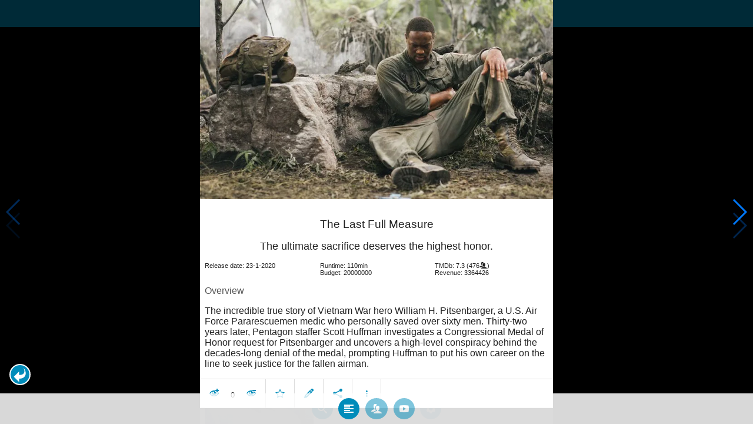

--- FILE ---
content_type: text/html; charset=UTF-8
request_url: https://www.moviesom.com/moviesom.php?tmdbMovieId=442065
body_size: 5417
content:
<!doctype html>
<html class="no-js" lang="en">
  <head>
    <meta charset="utf-8" />
    <link rel="amphtml" href="https://www.moviesom.com/amp.php?tmdbMovieId=442065">
    <meta name="viewport" content="width=device-width, initial-scale=1.0" />
    
    <meta property="og:title" content="The Last Full Measure"/>
    <meta property="og:image" content="http://image.tmdb.org/t/p/w780/kGswNLCAB4drembvu16tx38dtDd.jpg"/>
    <meta property="og:site_name" content="MovieSom"/>
    <meta property="fb:app_id" content="1445254942214300"/>
    <meta property="og:description" content="34-years after his death, Airman William H. Pitsenbarger, Jr. (&quot;Pits&quot;) is awarded the nations highest military honor for his actions on the battlefield. One of the great untold stories of the Vietnam era."/>
    <meta property="og:url" content="https://www.moviesom.com/moviesom.php?tmdbMovieId=442065&description=Keep track of how often you've watched a movie or series, your collection of shows or flicks on Blu-rays, DVDs other types of media or whom you lend it to. Take notes for your favorite detective series and more."/>
    
    <meta name="twitter:card" content="summary_large_image" />
    <meta name="twitter:site" content="@moviesom" />
    <meta name="twitter:title" content="The Last Full Measure" />
    <meta name="twitter:image" content="http://image.tmdb.org/t/p/w780/kGswNLCAB4drembvu16tx38dtDd.jpg" />
    <meta name="twitter:url" content="https://www.moviesom.com/moviesom.php?tmdbMovieId=442065&description=Keep track of how often you've watched a movie or series, your collection of shows or flicks on Blu-rays, DVDs other types of media or whom you lend it to. Take notes for your favorite detective series and more." />

    <link rel="image_src" href="http://image.tmdb.org/t/p/w780/kGswNLCAB4drembvu16tx38dtDd.jpg" />
    <meta name="viewport" content="width=device-width, initial-scale=1.0">
    <meta name="description" content="34-years after his death, Airman William H. Pitsenbarger, Jr. (&quot;Pits&quot;) is awarded the nations highest military honor for his actions on the battlefield. One of the great untold stories of the Vietnam era."/>
    <meta name="keywords" content="MovieSom, WilliM, willem liu, moviedb, tmdb, imdb, rottentomatoes, themoviedb, the movie db, trailers, movie trailers, movie information, movie info">
    <link href="/img/favicon.ico" rel="shortcut icon" />

    <title>The Last Full Measure - Movie Sommelier</title>
    <script type="application/ld+json">
      {
        "@context": "http://schema.org",
        "@type": "Movie",
        "name": "The Last Full Measure",
        "director": "Todd Robinson",
        "headline": "The Last Full Measure",
        "text": "34-years after his death, Airman William H. Pitsenbarger, Jr. (&quot;Pits&quot;) is awarded the nations highest military honor for his actions on the battlefield. One of the great untold stories of the Vietnam era.",
        "datePublished": "2020-01-23T00:00:00Z",
        "image": [
          "http://image.tmdb.org/t/p/w780/kGswNLCAB4drembvu16tx38dtDd.jpg"
        ],
        "url": "https://www.moviesom.com/moviesom.php?tmdbMovieId=442065&description=Keep track of how often you've watched a movie or series, your collection of shows or flicks on Blu-rays, DVDs other types of media or whom you lend it to. Take notes for your favorite detective series and more."
      }
    </script>

    <link rel="stylesheet" type="text/css" href="css/styles.css" />
    <style>
      html {
        overflow: hidden;
      }
      figure {
        margin: 0;
      }
      img {
        width: 100%;
      }
    </style>
    <noscript>
      <style>
        html {
          overflow: auto;
          height: auto;
        }
      </style>
    </noscript>
  </head>
  <body>
    <noscript>
      <article>
        <figure>
          <img src="http://image.tmdb.org/t/p/w780/kGswNLCAB4drembvu16tx38dtDd.jpg" title='The Last Full Measure' alt='The Last Full Measure'/>
        </figure>
        <h1>The Last Full Measure</h1>
        <p>34-years after his death, Airman William H. Pitsenbarger, Jr. ("Pits") is awarded the nations highest military honor for his actions on the battlefield. One of the great untold stories of the Vietnam era.</p>
        <details><summary>Runtime: 110</summary>
        <summary>Release date: 2020-01-23</summary></details>
      </article>
    </noscript>
    <noframes>
      <article>
        <figure>
          <img src="http://image.tmdb.org/t/p/w780/kGswNLCAB4drembvu16tx38dtDd.jpg" title='The Last Full Measure' alt='The Last Full Measure'/>
        </figure>
        <h1>The Last Full Measure</h1>
        <p>34-years after his death, Airman William H. Pitsenbarger, Jr. ("Pits") is awarded the nations highest military honor for his actions on the battlefield. One of the great untold stories of the Vietnam era.</p>
        <details><summary>Runtime: 110</summary>
        <summary>Release date: 2020-01-23</summary></details>
      </article>
    </noframes>
    <iframe src="https://app.moviesom.com/?tmdbMovieId=442065&description=Keep track of how often you've watched a movie or series, your collection of shows or flicks on Blu-rays, DVDs other types of media or whom you lend it to. Take notes for your favorite detective series and more." frameborder="0" height="100%" width="100%"/>
  </body>
</html><!-- page: /moviesom.php -->
<!-- 0.16381001472473ms -->
<!-- DB queries: 0 -->
